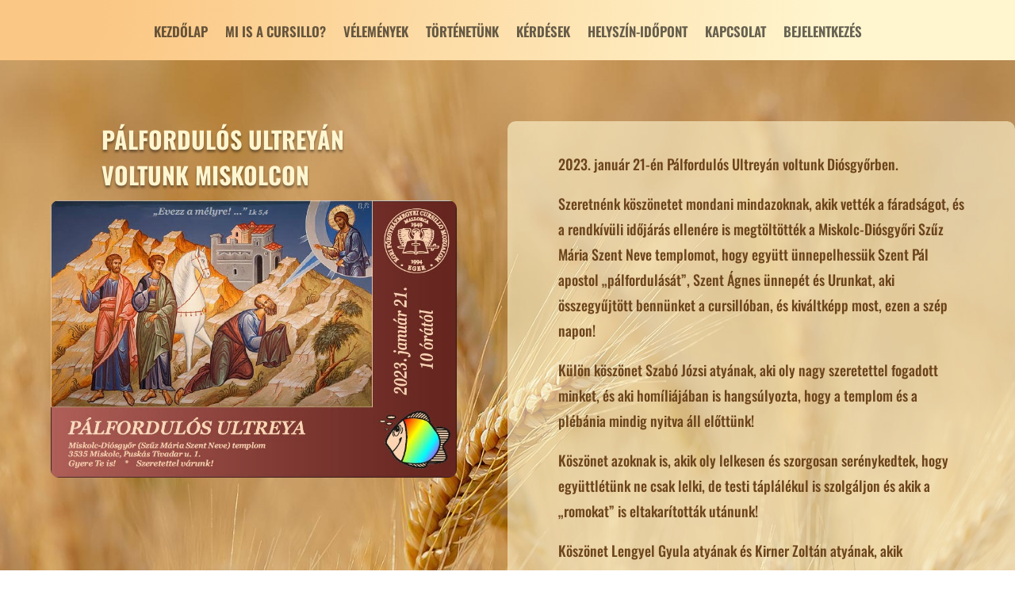

--- FILE ---
content_type: text/html; charset=utf-8
request_url: https://www.google.com/recaptcha/api2/anchor?ar=1&k=6LdAKLglAAAAAJ8wE1h7TNf6i-tnZ1sbyLgS1mRa&co=aHR0cHM6Ly9lZ3JpY3Vyc2lsbG8uaHU6NDQz&hl=en&v=PoyoqOPhxBO7pBk68S4YbpHZ&size=invisible&anchor-ms=20000&execute-ms=30000&cb=7l2ak6uw9s0o
body_size: 48658
content:
<!DOCTYPE HTML><html dir="ltr" lang="en"><head><meta http-equiv="Content-Type" content="text/html; charset=UTF-8">
<meta http-equiv="X-UA-Compatible" content="IE=edge">
<title>reCAPTCHA</title>
<style type="text/css">
/* cyrillic-ext */
@font-face {
  font-family: 'Roboto';
  font-style: normal;
  font-weight: 400;
  font-stretch: 100%;
  src: url(//fonts.gstatic.com/s/roboto/v48/KFO7CnqEu92Fr1ME7kSn66aGLdTylUAMa3GUBHMdazTgWw.woff2) format('woff2');
  unicode-range: U+0460-052F, U+1C80-1C8A, U+20B4, U+2DE0-2DFF, U+A640-A69F, U+FE2E-FE2F;
}
/* cyrillic */
@font-face {
  font-family: 'Roboto';
  font-style: normal;
  font-weight: 400;
  font-stretch: 100%;
  src: url(//fonts.gstatic.com/s/roboto/v48/KFO7CnqEu92Fr1ME7kSn66aGLdTylUAMa3iUBHMdazTgWw.woff2) format('woff2');
  unicode-range: U+0301, U+0400-045F, U+0490-0491, U+04B0-04B1, U+2116;
}
/* greek-ext */
@font-face {
  font-family: 'Roboto';
  font-style: normal;
  font-weight: 400;
  font-stretch: 100%;
  src: url(//fonts.gstatic.com/s/roboto/v48/KFO7CnqEu92Fr1ME7kSn66aGLdTylUAMa3CUBHMdazTgWw.woff2) format('woff2');
  unicode-range: U+1F00-1FFF;
}
/* greek */
@font-face {
  font-family: 'Roboto';
  font-style: normal;
  font-weight: 400;
  font-stretch: 100%;
  src: url(//fonts.gstatic.com/s/roboto/v48/KFO7CnqEu92Fr1ME7kSn66aGLdTylUAMa3-UBHMdazTgWw.woff2) format('woff2');
  unicode-range: U+0370-0377, U+037A-037F, U+0384-038A, U+038C, U+038E-03A1, U+03A3-03FF;
}
/* math */
@font-face {
  font-family: 'Roboto';
  font-style: normal;
  font-weight: 400;
  font-stretch: 100%;
  src: url(//fonts.gstatic.com/s/roboto/v48/KFO7CnqEu92Fr1ME7kSn66aGLdTylUAMawCUBHMdazTgWw.woff2) format('woff2');
  unicode-range: U+0302-0303, U+0305, U+0307-0308, U+0310, U+0312, U+0315, U+031A, U+0326-0327, U+032C, U+032F-0330, U+0332-0333, U+0338, U+033A, U+0346, U+034D, U+0391-03A1, U+03A3-03A9, U+03B1-03C9, U+03D1, U+03D5-03D6, U+03F0-03F1, U+03F4-03F5, U+2016-2017, U+2034-2038, U+203C, U+2040, U+2043, U+2047, U+2050, U+2057, U+205F, U+2070-2071, U+2074-208E, U+2090-209C, U+20D0-20DC, U+20E1, U+20E5-20EF, U+2100-2112, U+2114-2115, U+2117-2121, U+2123-214F, U+2190, U+2192, U+2194-21AE, U+21B0-21E5, U+21F1-21F2, U+21F4-2211, U+2213-2214, U+2216-22FF, U+2308-230B, U+2310, U+2319, U+231C-2321, U+2336-237A, U+237C, U+2395, U+239B-23B7, U+23D0, U+23DC-23E1, U+2474-2475, U+25AF, U+25B3, U+25B7, U+25BD, U+25C1, U+25CA, U+25CC, U+25FB, U+266D-266F, U+27C0-27FF, U+2900-2AFF, U+2B0E-2B11, U+2B30-2B4C, U+2BFE, U+3030, U+FF5B, U+FF5D, U+1D400-1D7FF, U+1EE00-1EEFF;
}
/* symbols */
@font-face {
  font-family: 'Roboto';
  font-style: normal;
  font-weight: 400;
  font-stretch: 100%;
  src: url(//fonts.gstatic.com/s/roboto/v48/KFO7CnqEu92Fr1ME7kSn66aGLdTylUAMaxKUBHMdazTgWw.woff2) format('woff2');
  unicode-range: U+0001-000C, U+000E-001F, U+007F-009F, U+20DD-20E0, U+20E2-20E4, U+2150-218F, U+2190, U+2192, U+2194-2199, U+21AF, U+21E6-21F0, U+21F3, U+2218-2219, U+2299, U+22C4-22C6, U+2300-243F, U+2440-244A, U+2460-24FF, U+25A0-27BF, U+2800-28FF, U+2921-2922, U+2981, U+29BF, U+29EB, U+2B00-2BFF, U+4DC0-4DFF, U+FFF9-FFFB, U+10140-1018E, U+10190-1019C, U+101A0, U+101D0-101FD, U+102E0-102FB, U+10E60-10E7E, U+1D2C0-1D2D3, U+1D2E0-1D37F, U+1F000-1F0FF, U+1F100-1F1AD, U+1F1E6-1F1FF, U+1F30D-1F30F, U+1F315, U+1F31C, U+1F31E, U+1F320-1F32C, U+1F336, U+1F378, U+1F37D, U+1F382, U+1F393-1F39F, U+1F3A7-1F3A8, U+1F3AC-1F3AF, U+1F3C2, U+1F3C4-1F3C6, U+1F3CA-1F3CE, U+1F3D4-1F3E0, U+1F3ED, U+1F3F1-1F3F3, U+1F3F5-1F3F7, U+1F408, U+1F415, U+1F41F, U+1F426, U+1F43F, U+1F441-1F442, U+1F444, U+1F446-1F449, U+1F44C-1F44E, U+1F453, U+1F46A, U+1F47D, U+1F4A3, U+1F4B0, U+1F4B3, U+1F4B9, U+1F4BB, U+1F4BF, U+1F4C8-1F4CB, U+1F4D6, U+1F4DA, U+1F4DF, U+1F4E3-1F4E6, U+1F4EA-1F4ED, U+1F4F7, U+1F4F9-1F4FB, U+1F4FD-1F4FE, U+1F503, U+1F507-1F50B, U+1F50D, U+1F512-1F513, U+1F53E-1F54A, U+1F54F-1F5FA, U+1F610, U+1F650-1F67F, U+1F687, U+1F68D, U+1F691, U+1F694, U+1F698, U+1F6AD, U+1F6B2, U+1F6B9-1F6BA, U+1F6BC, U+1F6C6-1F6CF, U+1F6D3-1F6D7, U+1F6E0-1F6EA, U+1F6F0-1F6F3, U+1F6F7-1F6FC, U+1F700-1F7FF, U+1F800-1F80B, U+1F810-1F847, U+1F850-1F859, U+1F860-1F887, U+1F890-1F8AD, U+1F8B0-1F8BB, U+1F8C0-1F8C1, U+1F900-1F90B, U+1F93B, U+1F946, U+1F984, U+1F996, U+1F9E9, U+1FA00-1FA6F, U+1FA70-1FA7C, U+1FA80-1FA89, U+1FA8F-1FAC6, U+1FACE-1FADC, U+1FADF-1FAE9, U+1FAF0-1FAF8, U+1FB00-1FBFF;
}
/* vietnamese */
@font-face {
  font-family: 'Roboto';
  font-style: normal;
  font-weight: 400;
  font-stretch: 100%;
  src: url(//fonts.gstatic.com/s/roboto/v48/KFO7CnqEu92Fr1ME7kSn66aGLdTylUAMa3OUBHMdazTgWw.woff2) format('woff2');
  unicode-range: U+0102-0103, U+0110-0111, U+0128-0129, U+0168-0169, U+01A0-01A1, U+01AF-01B0, U+0300-0301, U+0303-0304, U+0308-0309, U+0323, U+0329, U+1EA0-1EF9, U+20AB;
}
/* latin-ext */
@font-face {
  font-family: 'Roboto';
  font-style: normal;
  font-weight: 400;
  font-stretch: 100%;
  src: url(//fonts.gstatic.com/s/roboto/v48/KFO7CnqEu92Fr1ME7kSn66aGLdTylUAMa3KUBHMdazTgWw.woff2) format('woff2');
  unicode-range: U+0100-02BA, U+02BD-02C5, U+02C7-02CC, U+02CE-02D7, U+02DD-02FF, U+0304, U+0308, U+0329, U+1D00-1DBF, U+1E00-1E9F, U+1EF2-1EFF, U+2020, U+20A0-20AB, U+20AD-20C0, U+2113, U+2C60-2C7F, U+A720-A7FF;
}
/* latin */
@font-face {
  font-family: 'Roboto';
  font-style: normal;
  font-weight: 400;
  font-stretch: 100%;
  src: url(//fonts.gstatic.com/s/roboto/v48/KFO7CnqEu92Fr1ME7kSn66aGLdTylUAMa3yUBHMdazQ.woff2) format('woff2');
  unicode-range: U+0000-00FF, U+0131, U+0152-0153, U+02BB-02BC, U+02C6, U+02DA, U+02DC, U+0304, U+0308, U+0329, U+2000-206F, U+20AC, U+2122, U+2191, U+2193, U+2212, U+2215, U+FEFF, U+FFFD;
}
/* cyrillic-ext */
@font-face {
  font-family: 'Roboto';
  font-style: normal;
  font-weight: 500;
  font-stretch: 100%;
  src: url(//fonts.gstatic.com/s/roboto/v48/KFO7CnqEu92Fr1ME7kSn66aGLdTylUAMa3GUBHMdazTgWw.woff2) format('woff2');
  unicode-range: U+0460-052F, U+1C80-1C8A, U+20B4, U+2DE0-2DFF, U+A640-A69F, U+FE2E-FE2F;
}
/* cyrillic */
@font-face {
  font-family: 'Roboto';
  font-style: normal;
  font-weight: 500;
  font-stretch: 100%;
  src: url(//fonts.gstatic.com/s/roboto/v48/KFO7CnqEu92Fr1ME7kSn66aGLdTylUAMa3iUBHMdazTgWw.woff2) format('woff2');
  unicode-range: U+0301, U+0400-045F, U+0490-0491, U+04B0-04B1, U+2116;
}
/* greek-ext */
@font-face {
  font-family: 'Roboto';
  font-style: normal;
  font-weight: 500;
  font-stretch: 100%;
  src: url(//fonts.gstatic.com/s/roboto/v48/KFO7CnqEu92Fr1ME7kSn66aGLdTylUAMa3CUBHMdazTgWw.woff2) format('woff2');
  unicode-range: U+1F00-1FFF;
}
/* greek */
@font-face {
  font-family: 'Roboto';
  font-style: normal;
  font-weight: 500;
  font-stretch: 100%;
  src: url(//fonts.gstatic.com/s/roboto/v48/KFO7CnqEu92Fr1ME7kSn66aGLdTylUAMa3-UBHMdazTgWw.woff2) format('woff2');
  unicode-range: U+0370-0377, U+037A-037F, U+0384-038A, U+038C, U+038E-03A1, U+03A3-03FF;
}
/* math */
@font-face {
  font-family: 'Roboto';
  font-style: normal;
  font-weight: 500;
  font-stretch: 100%;
  src: url(//fonts.gstatic.com/s/roboto/v48/KFO7CnqEu92Fr1ME7kSn66aGLdTylUAMawCUBHMdazTgWw.woff2) format('woff2');
  unicode-range: U+0302-0303, U+0305, U+0307-0308, U+0310, U+0312, U+0315, U+031A, U+0326-0327, U+032C, U+032F-0330, U+0332-0333, U+0338, U+033A, U+0346, U+034D, U+0391-03A1, U+03A3-03A9, U+03B1-03C9, U+03D1, U+03D5-03D6, U+03F0-03F1, U+03F4-03F5, U+2016-2017, U+2034-2038, U+203C, U+2040, U+2043, U+2047, U+2050, U+2057, U+205F, U+2070-2071, U+2074-208E, U+2090-209C, U+20D0-20DC, U+20E1, U+20E5-20EF, U+2100-2112, U+2114-2115, U+2117-2121, U+2123-214F, U+2190, U+2192, U+2194-21AE, U+21B0-21E5, U+21F1-21F2, U+21F4-2211, U+2213-2214, U+2216-22FF, U+2308-230B, U+2310, U+2319, U+231C-2321, U+2336-237A, U+237C, U+2395, U+239B-23B7, U+23D0, U+23DC-23E1, U+2474-2475, U+25AF, U+25B3, U+25B7, U+25BD, U+25C1, U+25CA, U+25CC, U+25FB, U+266D-266F, U+27C0-27FF, U+2900-2AFF, U+2B0E-2B11, U+2B30-2B4C, U+2BFE, U+3030, U+FF5B, U+FF5D, U+1D400-1D7FF, U+1EE00-1EEFF;
}
/* symbols */
@font-face {
  font-family: 'Roboto';
  font-style: normal;
  font-weight: 500;
  font-stretch: 100%;
  src: url(//fonts.gstatic.com/s/roboto/v48/KFO7CnqEu92Fr1ME7kSn66aGLdTylUAMaxKUBHMdazTgWw.woff2) format('woff2');
  unicode-range: U+0001-000C, U+000E-001F, U+007F-009F, U+20DD-20E0, U+20E2-20E4, U+2150-218F, U+2190, U+2192, U+2194-2199, U+21AF, U+21E6-21F0, U+21F3, U+2218-2219, U+2299, U+22C4-22C6, U+2300-243F, U+2440-244A, U+2460-24FF, U+25A0-27BF, U+2800-28FF, U+2921-2922, U+2981, U+29BF, U+29EB, U+2B00-2BFF, U+4DC0-4DFF, U+FFF9-FFFB, U+10140-1018E, U+10190-1019C, U+101A0, U+101D0-101FD, U+102E0-102FB, U+10E60-10E7E, U+1D2C0-1D2D3, U+1D2E0-1D37F, U+1F000-1F0FF, U+1F100-1F1AD, U+1F1E6-1F1FF, U+1F30D-1F30F, U+1F315, U+1F31C, U+1F31E, U+1F320-1F32C, U+1F336, U+1F378, U+1F37D, U+1F382, U+1F393-1F39F, U+1F3A7-1F3A8, U+1F3AC-1F3AF, U+1F3C2, U+1F3C4-1F3C6, U+1F3CA-1F3CE, U+1F3D4-1F3E0, U+1F3ED, U+1F3F1-1F3F3, U+1F3F5-1F3F7, U+1F408, U+1F415, U+1F41F, U+1F426, U+1F43F, U+1F441-1F442, U+1F444, U+1F446-1F449, U+1F44C-1F44E, U+1F453, U+1F46A, U+1F47D, U+1F4A3, U+1F4B0, U+1F4B3, U+1F4B9, U+1F4BB, U+1F4BF, U+1F4C8-1F4CB, U+1F4D6, U+1F4DA, U+1F4DF, U+1F4E3-1F4E6, U+1F4EA-1F4ED, U+1F4F7, U+1F4F9-1F4FB, U+1F4FD-1F4FE, U+1F503, U+1F507-1F50B, U+1F50D, U+1F512-1F513, U+1F53E-1F54A, U+1F54F-1F5FA, U+1F610, U+1F650-1F67F, U+1F687, U+1F68D, U+1F691, U+1F694, U+1F698, U+1F6AD, U+1F6B2, U+1F6B9-1F6BA, U+1F6BC, U+1F6C6-1F6CF, U+1F6D3-1F6D7, U+1F6E0-1F6EA, U+1F6F0-1F6F3, U+1F6F7-1F6FC, U+1F700-1F7FF, U+1F800-1F80B, U+1F810-1F847, U+1F850-1F859, U+1F860-1F887, U+1F890-1F8AD, U+1F8B0-1F8BB, U+1F8C0-1F8C1, U+1F900-1F90B, U+1F93B, U+1F946, U+1F984, U+1F996, U+1F9E9, U+1FA00-1FA6F, U+1FA70-1FA7C, U+1FA80-1FA89, U+1FA8F-1FAC6, U+1FACE-1FADC, U+1FADF-1FAE9, U+1FAF0-1FAF8, U+1FB00-1FBFF;
}
/* vietnamese */
@font-face {
  font-family: 'Roboto';
  font-style: normal;
  font-weight: 500;
  font-stretch: 100%;
  src: url(//fonts.gstatic.com/s/roboto/v48/KFO7CnqEu92Fr1ME7kSn66aGLdTylUAMa3OUBHMdazTgWw.woff2) format('woff2');
  unicode-range: U+0102-0103, U+0110-0111, U+0128-0129, U+0168-0169, U+01A0-01A1, U+01AF-01B0, U+0300-0301, U+0303-0304, U+0308-0309, U+0323, U+0329, U+1EA0-1EF9, U+20AB;
}
/* latin-ext */
@font-face {
  font-family: 'Roboto';
  font-style: normal;
  font-weight: 500;
  font-stretch: 100%;
  src: url(//fonts.gstatic.com/s/roboto/v48/KFO7CnqEu92Fr1ME7kSn66aGLdTylUAMa3KUBHMdazTgWw.woff2) format('woff2');
  unicode-range: U+0100-02BA, U+02BD-02C5, U+02C7-02CC, U+02CE-02D7, U+02DD-02FF, U+0304, U+0308, U+0329, U+1D00-1DBF, U+1E00-1E9F, U+1EF2-1EFF, U+2020, U+20A0-20AB, U+20AD-20C0, U+2113, U+2C60-2C7F, U+A720-A7FF;
}
/* latin */
@font-face {
  font-family: 'Roboto';
  font-style: normal;
  font-weight: 500;
  font-stretch: 100%;
  src: url(//fonts.gstatic.com/s/roboto/v48/KFO7CnqEu92Fr1ME7kSn66aGLdTylUAMa3yUBHMdazQ.woff2) format('woff2');
  unicode-range: U+0000-00FF, U+0131, U+0152-0153, U+02BB-02BC, U+02C6, U+02DA, U+02DC, U+0304, U+0308, U+0329, U+2000-206F, U+20AC, U+2122, U+2191, U+2193, U+2212, U+2215, U+FEFF, U+FFFD;
}
/* cyrillic-ext */
@font-face {
  font-family: 'Roboto';
  font-style: normal;
  font-weight: 900;
  font-stretch: 100%;
  src: url(//fonts.gstatic.com/s/roboto/v48/KFO7CnqEu92Fr1ME7kSn66aGLdTylUAMa3GUBHMdazTgWw.woff2) format('woff2');
  unicode-range: U+0460-052F, U+1C80-1C8A, U+20B4, U+2DE0-2DFF, U+A640-A69F, U+FE2E-FE2F;
}
/* cyrillic */
@font-face {
  font-family: 'Roboto';
  font-style: normal;
  font-weight: 900;
  font-stretch: 100%;
  src: url(//fonts.gstatic.com/s/roboto/v48/KFO7CnqEu92Fr1ME7kSn66aGLdTylUAMa3iUBHMdazTgWw.woff2) format('woff2');
  unicode-range: U+0301, U+0400-045F, U+0490-0491, U+04B0-04B1, U+2116;
}
/* greek-ext */
@font-face {
  font-family: 'Roboto';
  font-style: normal;
  font-weight: 900;
  font-stretch: 100%;
  src: url(//fonts.gstatic.com/s/roboto/v48/KFO7CnqEu92Fr1ME7kSn66aGLdTylUAMa3CUBHMdazTgWw.woff2) format('woff2');
  unicode-range: U+1F00-1FFF;
}
/* greek */
@font-face {
  font-family: 'Roboto';
  font-style: normal;
  font-weight: 900;
  font-stretch: 100%;
  src: url(//fonts.gstatic.com/s/roboto/v48/KFO7CnqEu92Fr1ME7kSn66aGLdTylUAMa3-UBHMdazTgWw.woff2) format('woff2');
  unicode-range: U+0370-0377, U+037A-037F, U+0384-038A, U+038C, U+038E-03A1, U+03A3-03FF;
}
/* math */
@font-face {
  font-family: 'Roboto';
  font-style: normal;
  font-weight: 900;
  font-stretch: 100%;
  src: url(//fonts.gstatic.com/s/roboto/v48/KFO7CnqEu92Fr1ME7kSn66aGLdTylUAMawCUBHMdazTgWw.woff2) format('woff2');
  unicode-range: U+0302-0303, U+0305, U+0307-0308, U+0310, U+0312, U+0315, U+031A, U+0326-0327, U+032C, U+032F-0330, U+0332-0333, U+0338, U+033A, U+0346, U+034D, U+0391-03A1, U+03A3-03A9, U+03B1-03C9, U+03D1, U+03D5-03D6, U+03F0-03F1, U+03F4-03F5, U+2016-2017, U+2034-2038, U+203C, U+2040, U+2043, U+2047, U+2050, U+2057, U+205F, U+2070-2071, U+2074-208E, U+2090-209C, U+20D0-20DC, U+20E1, U+20E5-20EF, U+2100-2112, U+2114-2115, U+2117-2121, U+2123-214F, U+2190, U+2192, U+2194-21AE, U+21B0-21E5, U+21F1-21F2, U+21F4-2211, U+2213-2214, U+2216-22FF, U+2308-230B, U+2310, U+2319, U+231C-2321, U+2336-237A, U+237C, U+2395, U+239B-23B7, U+23D0, U+23DC-23E1, U+2474-2475, U+25AF, U+25B3, U+25B7, U+25BD, U+25C1, U+25CA, U+25CC, U+25FB, U+266D-266F, U+27C0-27FF, U+2900-2AFF, U+2B0E-2B11, U+2B30-2B4C, U+2BFE, U+3030, U+FF5B, U+FF5D, U+1D400-1D7FF, U+1EE00-1EEFF;
}
/* symbols */
@font-face {
  font-family: 'Roboto';
  font-style: normal;
  font-weight: 900;
  font-stretch: 100%;
  src: url(//fonts.gstatic.com/s/roboto/v48/KFO7CnqEu92Fr1ME7kSn66aGLdTylUAMaxKUBHMdazTgWw.woff2) format('woff2');
  unicode-range: U+0001-000C, U+000E-001F, U+007F-009F, U+20DD-20E0, U+20E2-20E4, U+2150-218F, U+2190, U+2192, U+2194-2199, U+21AF, U+21E6-21F0, U+21F3, U+2218-2219, U+2299, U+22C4-22C6, U+2300-243F, U+2440-244A, U+2460-24FF, U+25A0-27BF, U+2800-28FF, U+2921-2922, U+2981, U+29BF, U+29EB, U+2B00-2BFF, U+4DC0-4DFF, U+FFF9-FFFB, U+10140-1018E, U+10190-1019C, U+101A0, U+101D0-101FD, U+102E0-102FB, U+10E60-10E7E, U+1D2C0-1D2D3, U+1D2E0-1D37F, U+1F000-1F0FF, U+1F100-1F1AD, U+1F1E6-1F1FF, U+1F30D-1F30F, U+1F315, U+1F31C, U+1F31E, U+1F320-1F32C, U+1F336, U+1F378, U+1F37D, U+1F382, U+1F393-1F39F, U+1F3A7-1F3A8, U+1F3AC-1F3AF, U+1F3C2, U+1F3C4-1F3C6, U+1F3CA-1F3CE, U+1F3D4-1F3E0, U+1F3ED, U+1F3F1-1F3F3, U+1F3F5-1F3F7, U+1F408, U+1F415, U+1F41F, U+1F426, U+1F43F, U+1F441-1F442, U+1F444, U+1F446-1F449, U+1F44C-1F44E, U+1F453, U+1F46A, U+1F47D, U+1F4A3, U+1F4B0, U+1F4B3, U+1F4B9, U+1F4BB, U+1F4BF, U+1F4C8-1F4CB, U+1F4D6, U+1F4DA, U+1F4DF, U+1F4E3-1F4E6, U+1F4EA-1F4ED, U+1F4F7, U+1F4F9-1F4FB, U+1F4FD-1F4FE, U+1F503, U+1F507-1F50B, U+1F50D, U+1F512-1F513, U+1F53E-1F54A, U+1F54F-1F5FA, U+1F610, U+1F650-1F67F, U+1F687, U+1F68D, U+1F691, U+1F694, U+1F698, U+1F6AD, U+1F6B2, U+1F6B9-1F6BA, U+1F6BC, U+1F6C6-1F6CF, U+1F6D3-1F6D7, U+1F6E0-1F6EA, U+1F6F0-1F6F3, U+1F6F7-1F6FC, U+1F700-1F7FF, U+1F800-1F80B, U+1F810-1F847, U+1F850-1F859, U+1F860-1F887, U+1F890-1F8AD, U+1F8B0-1F8BB, U+1F8C0-1F8C1, U+1F900-1F90B, U+1F93B, U+1F946, U+1F984, U+1F996, U+1F9E9, U+1FA00-1FA6F, U+1FA70-1FA7C, U+1FA80-1FA89, U+1FA8F-1FAC6, U+1FACE-1FADC, U+1FADF-1FAE9, U+1FAF0-1FAF8, U+1FB00-1FBFF;
}
/* vietnamese */
@font-face {
  font-family: 'Roboto';
  font-style: normal;
  font-weight: 900;
  font-stretch: 100%;
  src: url(//fonts.gstatic.com/s/roboto/v48/KFO7CnqEu92Fr1ME7kSn66aGLdTylUAMa3OUBHMdazTgWw.woff2) format('woff2');
  unicode-range: U+0102-0103, U+0110-0111, U+0128-0129, U+0168-0169, U+01A0-01A1, U+01AF-01B0, U+0300-0301, U+0303-0304, U+0308-0309, U+0323, U+0329, U+1EA0-1EF9, U+20AB;
}
/* latin-ext */
@font-face {
  font-family: 'Roboto';
  font-style: normal;
  font-weight: 900;
  font-stretch: 100%;
  src: url(//fonts.gstatic.com/s/roboto/v48/KFO7CnqEu92Fr1ME7kSn66aGLdTylUAMa3KUBHMdazTgWw.woff2) format('woff2');
  unicode-range: U+0100-02BA, U+02BD-02C5, U+02C7-02CC, U+02CE-02D7, U+02DD-02FF, U+0304, U+0308, U+0329, U+1D00-1DBF, U+1E00-1E9F, U+1EF2-1EFF, U+2020, U+20A0-20AB, U+20AD-20C0, U+2113, U+2C60-2C7F, U+A720-A7FF;
}
/* latin */
@font-face {
  font-family: 'Roboto';
  font-style: normal;
  font-weight: 900;
  font-stretch: 100%;
  src: url(//fonts.gstatic.com/s/roboto/v48/KFO7CnqEu92Fr1ME7kSn66aGLdTylUAMa3yUBHMdazQ.woff2) format('woff2');
  unicode-range: U+0000-00FF, U+0131, U+0152-0153, U+02BB-02BC, U+02C6, U+02DA, U+02DC, U+0304, U+0308, U+0329, U+2000-206F, U+20AC, U+2122, U+2191, U+2193, U+2212, U+2215, U+FEFF, U+FFFD;
}

</style>
<link rel="stylesheet" type="text/css" href="https://www.gstatic.com/recaptcha/releases/PoyoqOPhxBO7pBk68S4YbpHZ/styles__ltr.css">
<script nonce="RbGFARfPK0KMjJkfjwZ-0A" type="text/javascript">window['__recaptcha_api'] = 'https://www.google.com/recaptcha/api2/';</script>
<script type="text/javascript" src="https://www.gstatic.com/recaptcha/releases/PoyoqOPhxBO7pBk68S4YbpHZ/recaptcha__en.js" nonce="RbGFARfPK0KMjJkfjwZ-0A">
      
    </script></head>
<body><div id="rc-anchor-alert" class="rc-anchor-alert"></div>
<input type="hidden" id="recaptcha-token" value="[base64]">
<script type="text/javascript" nonce="RbGFARfPK0KMjJkfjwZ-0A">
      recaptcha.anchor.Main.init("[\x22ainput\x22,[\x22bgdata\x22,\x22\x22,\[base64]/[base64]/bmV3IFpbdF0obVswXSk6Sz09Mj9uZXcgWlt0XShtWzBdLG1bMV0pOks9PTM/bmV3IFpbdF0obVswXSxtWzFdLG1bMl0pOks9PTQ/[base64]/[base64]/[base64]/[base64]/[base64]/[base64]/[base64]/[base64]/[base64]/[base64]/[base64]/[base64]/[base64]/[base64]\\u003d\\u003d\x22,\[base64]\\u003d\x22,\x22woxew5haw5RGw7LDsMKrbMKUcMKCwoFHfjZeS8O2REgowqM/JFAJwqEHwrJkbQcABT1BwqXDtirDgWjDq8O7woggw4nCoR7DmsOtQ2vDpU5rwqzCvjVuYS3Diy9jw7jDtmEWwpfCtcO+w6HDow/CkhjCm3R7dgQ4w6rCqyYTwqTCpcO/worDi08+wq8jPxXCgwR4wqfDucOWFDHCn8OTYhPCjyDCmMOow7TCgMKuwrLDscO/VnDCiMKkBjUkH8KawrTDlx0CXXo2U8KVD8KZRmHChnXCksOPcyjCsMKzPcOIe8KWwrJEFsOlaMOmPyF6MMKGwrBERnDDocOya8O+C8O1aUPDh8OYw7rCv8OAPHTDqzNDw7kTw7PDkcK5w6hPwqh0w5nCk8OkwoARw7ovw4U/w7LCi8KNwq/DnQLCsMOTPzPDqGDCoBTDrzXCjsOOMsOkAcOCw7vCnsKAbyXCvsO4w7ABbn/[base64]/L8OxwpFyAsKGL1vCgRrCgsKjw5IlDMO2wqjDm3DDicKfbcOwBsK7wrorKT1NwrdPworCs8Oowod2w7R6C3kcKx7ClsKxYsK4w7XCqcK7w7RHwrsHB8K/B3fCgcKRw5/Cp8OMwoQFOsK8cynCnsKhwqPDuXh2FcKAIifDhmbCtcONNnsww6NqDcO7wq/ClmN7NXB1wp3CrBvDj8KHw7bCqSfCkcOgACvDpHU2w6tUw4zCr1DDpsOVwqjCmMKcU1I5A8OdQG0+w7HDj8O9awUDw7wZwo7CicKfa30lG8OGwosROsKPGjcxw4zDscOvwoBjfMOzfcKRwpkdw60NbcKkwpwaw6/Co8ORJWDCscKlw6lKwrdZw6LCiMKGBmlYE8O3C8KBAnXDnSzDv8KWwqwowqtjwrDCr0QUXnvDsMKlwrnDosKGw5nChAwJMFoqw5ovw4PCk3ovK3vChSDDlsO0w7/DumvCs8OpD0/CvMKAfD/[base64]/WsKMemFXw7fClMOWwoNrw7zDi8KaTsOwLDIKw5ZmHGpBwr5wwqLCtifDmi7CucKQw73CocK4ahfCn8KsTnwXw5XCniNQwrozRXBbw6rDpcKUw6zDscK/bMK8wonCh8O+fMOmU8OgGcKPwrUnUMOmPMKNLcOJE37Dr0DChHXCssO0NwXCqsKRUVPDt8ONFcKUbMKVGsO0w4LDozXDusOqwqgVCcO+c8OeH2QLecO5woPCscK+w6I6w53DjjvClMOhHzbDk8KUe0AmwqbDpsKFw6A4w57CmSzCrMO/w7wCwrnCr8K/LcK7w5I/XmJbE2/DrsOxHcOIwp7DrnjCh8Kowp3CuMK1wpDDpjMCBhvCkUzCklQECChgwqwheMKWC3F2w7jCu1PDiFLCnMK1KMKGwrk0W8O+w5DCp1zCuHcww67CmMOic3MLw4/CnGtPJMKyUyrCnMOKOcOOw5gPwplWw5k7wp/DombDnsK0w60ow5jDkcKyw5BnQjbCmAPCpMOHw5t7wq7Cjk/CoMO2woDCkyNdcsKywoRVw6M8w4hGW1vDg1F9WyvClMOywoHCnkttwoogw7gGwoXCsMOddMK/AVHDt8Ocw4nDu8OwD8KBby7DqyZqd8KBFVh+w5LDvlzDrcOxwoBAIzg+w6Ygw4DCtsOiwpLDp8Khw5IpCMOjw6NvwqHDkcOdFsKNwoQHZ3TCjz7Co8OPwprDjRcvwolvesOqwrXDpsK4c8O6w6BPw5/[base64]/[base64]/wqXDnUJ1PRrCrsK/ecKBMcOFw73CmhUuw7gRalXDo2QewoLDmxMQw6HCihDDrcOtTsOAw70Tw5hZwq8dwotMwrBHw6bCqj8fDMOVKsOvBCnCg2XClmcaejoOwqcmw4wJw6Jdw45Dw6zCocK+UcKZwqrDqQlzw6cowozDgCMvw4tbw7bCtcOHLBfCgwZ5OMOBwq10w5cLwr/CoVfDpMKaw7wPFgRbwr0ww5tUwqUALUIQwrXDqcKtEcOnwqbCm10Ww7sVcjcuw6bCl8KSw45iw7HDmlsrw5zDiwxSZMOnb8Osw5vCvGxMwqzDjik3LkTCuBUKw4MXw4bDlhJ/wphjOkvCu8K5wprCoCvCksKcwrwaUcOgZcKnSE4WwrLDnHDCsMK1cGNOfAhofDLColsEHBZ8w5oHcUEaWcOOw6lywoPCncOTw6/DgcOcHAQfw5DCksO3P28Rw7/[base64]/DmcOuQWcKw7fCh2DCmcOvRhjDgsOEw7TDgcKEwq3CnijDncOHwpnCo0YORBdIZi9kVsKlI1UwMgE7CATCsHfDokFvwpnDhQRnJ8Oaw5kBw6LCohvDgVHDisKtwq1VHU0sQcOgSgTDnMO3KSvDpsOxw55lwpssRMOWw5dhX8OrWDd+XcOowpHDnmxuw5/DnUrDulPCly7DmsOFwoMnw43CkzPCvQhIw7h/[base64]/Ds8O4KcOqwrHCoGJYw6DCshs+wp1rw641w5MjfsOjEcKowpBPdsOiwo8jUX16wp0uMGdlw61bD8OjwrDCjT7DnsKKwpPClSnCqT7CqcOPesORTMKswpl6wo4xDMKuwrwiWMK7wrkAwp7DmxnCpjlSSEPCuSQpF8OcwozDqsK5dX/CgGBOwrk7w6sXwpDCpxQGcV7DvcOXwoccwr3DvsKMw6BvVkhuwo/[base64]/[base64]/DvcKESsOow6rDmjHCgcODVsKQK8KJZCpjw6sgWcOOBcOQLsKBw7PDpynCvsKUw4YpEMOlOkPCo3NUwoI2QsOOGx1oQMO+woFbdX7CqXfDlGbDtDbCpXdcwoYpw4PDnDPCqSQFwoNZw7fCkx/[base64]/[base64]/XR3Ci8OfOsOWw5h0Q8OealvDqko5QcKWwobDsVfDg8KlBigMMxbChhZww5AfXcK/w6bDpxJTwp8HwpzDhgHCtnbCkUPDpsKdwr5QN8K8FcK9w6MswrnDoBHCtsKVw5XDr8OsPsKaX8OMGDAuwo/CszrCnSHDkl1iw4hCw6jCjsOvw7ZfEMKOUMOVw6nDg8KFdsKywqPCp1vCs3/Cuj/CnldWw5FGW8KPw7JiEWErwr3Din1gRx7DuC/CosOnSkNww6DCmiTDmXkBw49YwpHCnMOvwrlBJMK8f8KsGsOwwr0rwqXCoxwMCsKUGcOmw7/CgcK3wpPDiMKfdcKyw6bCm8OLwonCisKZw75bwqd1SikUHMKtw4HDp8OCAR54KwE9w5ImRx7CrcO3YcOSw5DDnMK0wrrDhsOhQMOBO0rCpsKWPsOhGAHDjMKfw5wlwrLDncOIwrXDpBDCiVfDmsKVXzjDklzDjAxewoHCpsOyw5MFwq/[base64]/DiMOVw7TDpz51PAh1ajsMwp7DpsOZwrDCi8Kow5nDvmzCmBE/PTtfNMOMKVjDhCJDw6LCnsKaMMO4wpRDL8ORwqjCqsK1woUkw5TCuMOcw67DtsOhEMKIZWrCnsKQw5DDpjLDojXCq8KQwrzDvTJqwp0vw7phwofDjcO7XzteEQ3Cs8O/[base64]/Cm0hBAcK0X09nw53CjCTCglogwrx9wrNQLW3Dm8KHIHkmFH9ywqfDvVlTwpzDj8K0fQjCpMKow6nDvhDDkn3DjcOXwonCvcKVwppLaMO6w47Dl2nCvF/Cs3DCryN4wq5rw6vDlCHDhQYkLcOfZMK+wo9uw7gpNyfCrApOw4VURcKGahIWw41+wrtTwrZgw6/[base64]/Co0jCjnzDgA07U1rClcONw4jDusKywp/CmT5rbnXCknclSMKYw5rCksK0w4bCgBzDiVIvdkQuB0JmQHXDulLDk8Klw4bCkMKOJMO/[base64]/CunTCrA0WGsO+LsOQdMOYP8KYFsKMwo0nw4fDk3LCsMOTccOHwrrClVHCnMO6w54sWVVKw6UhwpnDnSnDsQnCnBo4VMOROcO4w5MOCsKJwqNrbUfCpmtGwpfCtgrCilR/[base64]/[base64]/BcOEwqoZSibDtjRLwrPDnjNUwobCkCMYUsKdFMOiGV3CjsO2wr3DmhTDmWsZFsO8w4bDh8O8Ay7CjMKbL8OFwrEuUnTDpl8Cw6bDlHUGw6xowrhWwr7ChMKEwqbCsgUxwqrDrQMrGsKQPiMGcMOjKUd4wo08w4klax/DiFrCl8OEwoRew63DgsKXw6Jgw4NJw7FgwpfCv8O0VMOCH15MSjPDiMK6wq0nw7zDosK/wrVldRd6AGkYw7gQZcO6wrR3ecKVU3R4w5nCmcK7w5PDsEgmwpUBwrPDlgvDqgw4LMKow5bCjcKbwrJBGDvDmBDDm8KzwqZkwogrw4tUw5wlwrAsYT7DpTJaJwgIN8Kce3XDicOxKEXCvF1IE1xXw6o5wqLChzZXwpINADzCtXYxw6rDmy1Rw6jDl0nDrCQbfMOYw5/[base64]/DmyBkwpsowoIrwr8NTUpjGFwrAcOKYSvCnETDoMOMeUtrw6nDucOzw40HwpjDskEiXyNqw6nCicK8ScOJCsKiwrVUVXbDuQjDnHUqwqtwPMOVw5bDsMOCdsKhXCDDocOoa8OzIMKRN0fCnMOLw4bCglvDrDFKw5UGeMKYw50Fw6/CrMO6HE/CqsOIwqQlPDRhw6kJRhJBw4J+ScOWwpLDnsOQWEQyCCLDtMKCw5vDqEHCqsOMdsKLMW3DmMKnB2jClDVVJQdFacKuw6jDusKBwr7DsjE3M8KHOlTCi0VVwpNVwpfCucK8KCdZFMKUYsO0WFPDiWPDrcKmKUkvfWEQw5fDp2TDiyXCnxLDocKgOMK/UcObwpLCh8KtTxJgwq7CucOpOxt1w53CmcOmwrjDn8OMX8OmS3xqwrgAwpMfwpjDgMKPwrsWQ1TDpcKJwqVWYCwqwpcgA8KbSjDCnHQGWTBew49oGsO1ZsKaw7EFw5dRVcKSRHQ0wqt8wrLCj8K2XE1hw5fCpcKqwqTDmcOpOkTDniA/w4nDiTQAZsOdPlMCTxvDgQjCqBBmw40XMlhxwrxOS8OKXmVOw5rCuQjDusKow45SwrDCs8OFwqTCv2YAPcKxw4HDs8KCZsOhbVnDiUvDsnTDi8KTVsKqw4RAwpfDhjtJwoRnwrfDtG4Tw4DCsE7DnsOQw7rDtsKbKcO8QUJ3wqTDuSocTcKawo9OwqFVw7N/MzUJesKsw6R5OCNuw75+w4/[base64]/DvEhWwrLDlz3CjcKqwrRGBx5nw5ZwwrnDgcOhSiDDiRHDqMK0c8OoD20QwovDmznCnQ43XMOcw4JAXcK+UEF/wqU4IMO/YMKbecOZWxd+w58xwo3DssOpwrHCncOhwrdmwrzDrsKXc8Owa8OIN1nCsWHDqm/Dji87wpnDj8OKw5QswrjCuMKdIcOOwq5Vw4bCkMKiw6jDgcKEwoDDgWLCkC7CgCdKLMKHIcObaRBowotQw5luwq/DvsOSWmLDsU9jFcKJORrDiB8VNcOHwoHChsOkwpDCicOFAkLDpsKaw4wHw4/DswDDqjFpwrLDlX8JwpTCgsOjBsKcwpTDjsODUT4jwp3CpE8gKsOwwpkIBsOuw5YdH19bJ8OvX8OoYlLDlj1swoltw4nDmsKtwowCFsKnw6HCrsKbwqTDgSrCon4zwq3DicKqwr/[base64]/CnMOYMMOJw4lww5hhO8Onwo5bwrDDswhdFBggeVFiw4tjUsKUw5RNw5XDhMOuw6Y5w7/DoEDCiMKFw5rDkhDCjgMFw5kSMFPDk0phw6nDiE/DnyHCiMObw5/CpMKeEMOHw79pwrlvblkrH1F6w5Maw5DDiF3Ck8OSwq7Cu8OmwozDqMKeKE96NGECK2skXkHDlsOSwo8tw6N9BsKVXcOUw6HCjcO2NMOtwpHCtCoIPcONUkrCj1B/w6PDqQDDqH87V8Krw4Auw7bCsX1fHjfDs8KCwpk2NcKaw7DDn8OCTcOowqUlSRfCvU7CmT9wwo7Cjl1XU8KhC2bDijBqw7lnUsKWPMK2GcKrXEgswqs1wpNdw4AIw786w7TDowN+dVx/HsOhw6kiGsOywp/[base64]/dDhbN3DCr8K5wqwPKjnDk8KmOUbDtivCjcKRw4FRd8OUw7TCv8KcacOPNUbDkMKewr9awprCi8K5wo/Dk3rCsn80w5knwqsRw6/DmMK0woPDvsO7SMKJdMOQw5VOw77DnsK7woFcw4zDsyJaZ8KvTcKbRlbCq8OlT33CiMK3w6EBw7pCw6APDcO2bMKWw4MUw57CjnDDnMK6wpXCkcOYODcfw78BXMKdfMKOXsKeWcK6cT3CsBYVwqvDlMOMwrPCqhVlScKhSEk1WsOSwr58woBgJkzDkU5/w5d1w6XCuMK7w5svPcOlwo/CiMOVKk3Cs8KDw4QWw55+w5gHb8K6w7Uww4ZbFl7DvjrCsMOIw7A7w6AQw7vCrcKZfcKbfQzDmMOmOMO6fkbCnMKKUxfDpGUDeD/DplzDrn09HMOoF8K8w77DqsKUacKlw7o6w6ocETETwo9gw43ChsOzOMKrw7U5wpAfF8KxwpzChcOFwpkCTsKMw4lewrnCp13DrMOVw6nCmMK9w6RGKcKOe8KQwqnDrDfCrcKcwohnHSUObUjClcK/[base64]/DkFrDtB8gw7LChWB1LcKSwrtfSxTDusO7wobCl8Okw6DCpMOMecO1PsKYacOMRMOPwpBaSsKgWwoEwq3DtGjDr8OTZ8Ojw60ldMOHHMOFw7JWwq4ywqPDh8OIBzzDgWXCoSAMw7fCsW/Cr8KiWMO4wp4adsOpC3VXw74MJ8OKEnpFS19jw6nCt8Krw6fDgU4rWMKDw7d9FGLDiDMMcsO6dsKzwrFOw6V/[base64]/Ch8KIw7LCkMKICBQtw5dfw4lyUEcmwrPDrQ3CqsKSEl7ChjLCiF3CucKeHgl5FHMEworCnsOoF8K0wp/CksKZIcKAVcO/aE3CnMO2OHzCncOAJAd3w4MvTy89wrpbwowmH8ONwowew6TCv8O4wqViN2PCqGZtLFbDmnPDp8Kvw67DoMOVasOCwoLDr3FVw5AQTsKow5EtSXvClsOAUMKOwr0wwpsEVXQbZ8O5w4LDmMO4acKiBsOYw4PCtTl2w6bCu8KmFcKpNBrDuUYMwqrDl8KjwrPCkcKOw4V/KsOVw4AAGMKcNUUAwovDvC0ybFwuNBnDvlLDmjR0fSTDq8K+w5FQXMKNEBB1w4dETMOAwpxpw77CoyMBfcOKwph/DsKwwqQZdT15w5oMw5wbwrHDtsKbw4HDiS4gw4kBw4HDiTs3U8O5wqldZcOoG2bCuRzDrmlSVMKLWXHDgCM3LsKnIcKQw6HCqBvDpXUIwrIVwpl9w4ZGw6bCncOAw4/Dm8KTYjjCiSgzAGBBGEEPw4tQw5oNwp8Cwoh2GDnDpUPCh8K5w5g4w79XwpTClUBOwpXCsGfDv8ONw4/Ck1rDvEzCjMOoMwRqG8Oiw69gwp3Cm8O9wqc9wqMnw4whWcOpwrrDtMKIDiTCosOyw7cfw4PDlCwowqTDk8K2AAQ7UzHCkT5RTsO3Tn7DksKGwrnCgg3CncOLworCvcOqwoQORMKLcsOcL8OPwqHDnGxywoB+wo/CtX5sGsK9NMKRXgrDo0IZAsOGw7nDhsOsTTUOHRnCs33Ci1DCvE4WH8O9QMOceWfCt3vDpinDrFnDj8O2V8O/[base64]/bDoGwqLClMOpw5TCq8Kew5QTX1hmcWcAwoTCs2XDpFbCqsOUw6PDmcKnbVnDmS/CtsOHw4XDlcKiwrQIMz3CojoUFD7CnsOpMiHCgQfDhcKbw67CuGsyKhROw6vCskvChDAUAG9GwofDg0glDiVVPcKrV8OnJS7DkcKCQ8OFw68eZ2pSwq/CpcODOsK0BTsQBcOzw67CjzzCrUh/wpLDh8OPw4PCjsK+w5vDtsKFwqAhwpvCt8KBJsKuwqvCvxJiwoJ9UGjCgMKuw7HDvcKoKcOsQ07DkcOUUErDuGXDqMK/w447E8K8w6/DnVjCv8KlaFdNNMOJdMO7wr3CqMK8w6QGw6nDsUgWwp/[base64]/DrsO1DcKMWDp0ZFM8OsO2JyPClsOqw4MvH3M0woLDuUV+wrbCt8OMERdJMjp9wpBOwqTDj8Kew6vCllHCqMOZFMOZw4jCkzvDuC3DiUdEM8OsSA/CmsOtUcObw5FwwqXCiyPDi8Kcwp17w7FpwqDCgTx1S8K9LFICwqgUw7s7wqbCkCgBaMK7w4hJwq7Dv8OXw5vClWkDL27Dm8K6wo8mw7PCpTNnHMOUBsKFw5d/w74IfSTDmsOjwo7DjwJYw5PCvmcqwq/Do0MiwrrDqUpRwpNHNyjCr2bDvsKGwoDCrMKZwrMTw7PCmMKZXXXDtsKOaMKXwpR8wq0Bw43CjD0iwqYEwpbDnQtTw7LDkMO3wqNZbiLDqWItw6LCjkvDsWnCtMKVMMKCacKrwrPCv8KBwq/[base64]/DrMO7WhfCrMO9WA3DscOPM34CX8KvZMOzw77DojTDgsOtw5TDm8O9woXDq1RxKxsCwo48PhTDsMKBwowfw788wpY4wpXDrcOhBCI/w6xRwqrCqHrDqsOeL8O1LsO5wqHCgcKqU0N/wq86RFQvWMOQw7jCgDnDi8KIwo9xUcOvJzA8w6nDp2fDuyzDt1jDkMO5woQ1CMO8wojDsMOtVMOTwotXw7HCoW7DosO9WMK2wpUyw4VKTBpOwp/[base64]/[base64]/[base64]/DnS7DkxY0H8OKE8OPw58mBsOFwqHDjMKowoLDqsK1MzRfdQXDvVrCs8OPwrzCrRdSw67Co8OAKVnCq8K5ecOoGcO9wqXDqy/Clnd/[base64]/CmcOBw71xFlI7wosPC8K4SMOYw6oLwpsQHsKpw7fCnMOyBsK8wplOBQLDn3dCFMKxeELDpVwEw4PCgyYlwqZ4N8KzOV/CjTnCt8ONcnHDnUkqwpkJCsKGD8OoeG0oVnLDp2/CkMKncnrCh2PDiU1zEMKAwog2w4zCl8K3biJ6AGgJR8Ogw57DrcOkwqLDrFhEw5VucV/Cv8OgKnDDpcOBwqUVLsOZw7DCrjwkDcKnKQjDrWzCq8OFTG9owqpmWnfCqRoawonDsh/Cn04Gw5h1w5vCtltTB8O5bcKawoswwqY3wo4ywpDDmsKEwrDCghDDn8O1eCXDmMOgMMK1QmPDrjUvwrkMD8KHw6LCuMOLw5tkw5Jwwq5KSBrDsjvCvwVJwpLDm8ODd8OKHnUIwowYwo3CoMKawpTCpMKfwr/CrsOvwropw4EaXnYywrouNMOrw4TDn1NhLEgkTcOowo7DmMOlE0vDkmnDiBA9KcKlw4PDgcOYw4/CoEA9wonCqMOEfsKnwqccPCPDhMO8Sikbw67CrD3DpyRxwqt/Hg5tEnrCnE3CjcK5GiXDi8KPwpMgP8OFwrzDucO9w5LCnMKdwo7Cj0rCt2LDvcOOXnTCh8OhejPDksOWwoDCqk/DocKlHSfDsMK3SsKBw47CrBLDkxxJw6ZYcE3CncOEGMKqXsOZZMOSesKNwoAoe3jCpwfDjcKBOMKpw4bDm0jCvG45w7/Cv8O5wrTCjcKFEgTChcOWw6MyRDnChMK1d14wF1TDtsOOEQ0+R8OKIMKMaMOewr/CocO6NMKyecKKw4csaXjDpsOgwrfCjsOCwo0Rwp/CsxQUFsOfGDTCqcOHaQJtwoBlwoteIsKRw58uwqBiwqvCjB/DpsKFBMOxwoUIwoE+wrjCpn4/w4TDmFzCnsOHw4dzdwQvwq7DkXhzwqB4PsOLw5bCnmhOw7bDqsKDGMKVJz3CmiTCsCRYwodxwpIKBcOGbjx2wrrCssOCwpDDrMK6wqbDr8OFA8KATcKswpzCicKxwq/[base64]/Cpjp6wrvDml7CncKETx7CscOfA8Oxwo/Du8OtMsKPCMKJFCLCg8O1FHFcw5A6AcKRY8O1w5nDnj84aFnDmx14w5R2wpFaRg9xRMODW8KIw5kfw4Qwwo1peMK3wrVgw6xtQMKlAMKcwo53w6/CusOuZitJAhTCk8ORwqrDk8K2w4nDmMOBwr9YPDDDhsOBf8Orw4XCsyxXVsO+w49oBUTCscOywpXDrQjDm8K0GQXDkgLCqUV1d8KVHkbDnMOaw7IFworDtEQmL0A+PMOTw4JNTMKCw71DXmfDoMK+dRnDoMOsw7N6w7HDt8Kqw69eTxINw6LClDhPw6w1BCs1wp/DmsK3w6fCtsK0wrYIw4HCqhYzw6HCicKcFsK2w4tkSsKYCz3ClCPCu8KYw5DDv3NbT8Kvw5E1En4lZ2LCnMOPVm3DgcK1wrpVw5gMT1fDiD4zw6XDtMKZw7TCu8O6wrpjHiYkBl94SRDDpMKrXx1Wwo/ChiXCpjwxwpU6w6Ihwq/DsMKtwoEhw5HDhMKmwoDDk0vClBDDqTd8wp9uIF3DpsOAw5HCt8KQw4XChsO5bMKtbsKDw7rCv0fCpMKwwpxWwq/[base64]/Dq8Ktwq3Dolw1wrgrPMK1wrxTIMKqdMKKw6bDmsOGNy/DpMK1w61Vw5ZCw4HCiTBrTHfCs8O+wqnCgT9HYsOgwqrCs8KxSD/Co8Opw5BwfMO6w4IVFsOow5JwEsK3VjvClsKcKsOvR33DjUJCwocFQ1nCm8KkwqnDrMOZwprDp8OFYE51wqTDscKqwoEXcWXCnMOGbU/DocO6dlfCncO2w4cNfsOpdcKXwo0faCzDqsO3w7zCpSXCrcOGw7zCnFzDjMOIwrFyW3RVInUQwpjDhMOnehDDpQwTUsOjw7Fqw7Ugw5J3PETCp8O/HFjCtsKvM8OQw6jDshJbw6HCvmBqwrhtwprDkgnDm8KSwq5aC8KOwpLDs8OLw4XCucK8woQADBrDpn1RdsO+wq/[base64]/DhcO2BsKNc8KMDsKUU8OHw61JwqZ2w7kQw6QdwrIZchfDryLCoVdDw4QNw54cIgvCmMKFwq/CucK4PzvDpBnDrcKUwrjCjARgw5jDoMKgH8K9RMOcwrLDkCliwrXCvC/DmMOIwpTCn8KGCcK9eCEIw4PDnlVowptTwoFyNnBoSHrCn8O7w7ISehBjwrzCvRfDmmbDrEw7Pk1LMg8/wrNqw4vClsO3wo/ClMKTS8ODw5pfwoUjwqQDwoPCksOEwo7DlsK6KMKbDgkgS3ZbDMOpw4tawqAJw5IFw6PCviA/P2xIT8KtOcKHbAjCqsOedk1Awq/CmsKUwp/CmHTChmLCmMO0woTCssKYw4w3wojDn8O7w7zCiyhkHsKRwq7DjMKBw50TWMO3w5HCtcODwpQvIMOOHATCi1k5wr7Cl8OlOAHDixNBw795eAx6W17DkMOEciUjw5lIwq57dTZrOUMSw6DDvcKgwoJ/wpR4K2oAdMKtIRZSBcKQwobCqcKFWcOqWcOWw5PCocKlCsOuMMKHwpw/wpo+wrDChsKKw4IVw4Bjw5LDscOHLcKnbcOHQXLDpMK9w6ozJHDCtcKKNGPDryTDhWjCozYtdC3CjyjDpXVfBm93DcOsRsOBw6pcZGrCqylpJcKbIR50wqtAw6jDnsOiBsKjwrXCsMKvwqF6wqJmYsKGDW3CqcOqd8OVw6LCnT/Cq8OzwpIGJMOMBWvCn8OhOTtTNcOrw7jCoTvDm8O8MBw+w53DhmPCsMKSwoDDk8OsRyTDosKBwpjCqFvClF0Iw6TDnsKlwoo/w5AIwpzCg8KiwqTDkWfDhsKPwqXDkG1nwph2w6Vvw6XDpcKYXMKxw7csPMO+esKYdB/CrMK8wqsHw7nCpDHCpBw8RDDCiAZPwr7Clwl/SyzCn2rCl8OeX8KNwrsQf1jDu8KwNGYLw4XCjcOSw5jClMKUecK/wp9NOm/DpsOLKld4w7XDgG7CpsK9w5TDgW/[base64]/DrjZZwq5NM8KeT8KcZsKPw445McOZbcOyw7TCtMOHQcOfw6TCthI8byfCqinDqCLCjMKHwrFZwr41woMJTsKHwoZxwoARHGLCkMOwwpHCjsOMwr/Di8OvwoXDiTfCgcKGw618w78pw5bDtEnCrHPCoDUJd8OSw41nw4bDuD3Dj0rCgRMFK27DkGXCqVQkw4wIeX7CrsO4w5fDosKiwqJDD8K9DsOmJcKGAcK2wq04w7o7P8KIw48jwqHCrU8OfcKebMK9RcOwUC3ChcKaDDLCpcKEwoHCqUvChHMYXsOtwp/[base64]/EHxiMxZvAx8aw6nCiDddIsOsw7PCswLCqDB2w7lXwoUkFGc4w4bCswHCi1DDuMO+w4pqw5lLT8OBw452wqbCmcKzZ1HDgMOtEcK8N8KAw7/Do8Ofw4PCnmTDrRgjNDTDlAt7A2TCmcO+w7UMwpLDs8KVw4DDmwU6w7JNFHjDqmwowonDqS3DkH18wrvDjUTDmQDCpsKMw6weCMODNMKCwojDgcKSa30Lw5zDv8O5Jj4+TcO0NjnDrzoNw5HDp31dZMOjw75REj/[base64]/CnHI3bAHCu8O1D8Knwo/DqcKiIsO5w7nDoMOXw7xRa1MUYWYSGiwew5rDu8OawpbDr3YmB1M7wq/DhQFMF8K9X2pzG8O8I35sdDbCicK8wo5LIivDjTfDlyfDpMO9WsOow5AaecOFw7PDgW/CkkfCjS3DucOMD0Q4w4NKwoDCpH/DuDoaw7tFAQIYUcKsBsO7w5DCucOFfXbDvcKxW8O/wqcXV8Knw543w5/DsTEYWcKBVgoEZ8Kqwohpw7nDmTzDlXgwNT7Dv8KbwoUIwqnCgEfDj8KAwr9Jw656CQDCjxpXwqfCrcKNEMKLw65Jw6hVPsOXKHFuw6TCpx/DocO3w44lWGx7Z1nClCfCszA/woLDmzvCocKOQB3CpcKYSELCocKvFHxnw6HDpcKRwo/CucOmPHEAUcOXw4JbaU5awr5+F8KVccOjw6lwZsOwJTl+csOBFsKsw57ClsOXw4sEUsKwB0rCl8ORI0XCnMO6wqnClF/CjsOVA3VXOcOAw7nDmXU/w6bCksO/C8OXw7JiS8KkD3fDvsKkwqvConrCkDgdw4ISYQ4NwpTChx5Mw79mw4XCosKJw43DucOQO2gew5V2woNfHMK5R0/ChTrCiwtZw7rCt8KBB8KzbF9jwpZhwqPCjwQRbD8CGilQwpzDm8KPIMOPw7DCk8KaJQ4nKTlxF3PCpg7Dg8OcV3jCicOnNMO2RcO9w7cyw7QLwq/Cs0d5OsOIwq4zTcOow5DChsOJOMOEdy3ChMKhAhnCnsONOsOaw7HDjVzCm8O3w7XDoH/CtwvCjkTDrzcJwrQnw6s8C8OVwr40RCxVwrzDlA7DqcOPecKeR3PCpcKLwq/[base64]/Du8Ohw4gxCcKKwoJyw49PPld3w78xbsKvEA3DjsO6asO2RMKuBcO0YsOzDDrCuMO/MsO6w5w4ITMVwozDnGvDhTzChcOgEz7Dk08/wrhXGMKTwpQ5w5VmYMK3HcOOJyAbEiMCw4w0w6fDijzDoF1dw4vCtMOQcSMgS8K5wpDCuVouw6JFZcOow73DnMKUw4jCn2/CljlnWl8uc8KWH8OtfMOAKsKtwqdTwqBkw7gMLsOHw7d5DsO8WlVKQ8O1wpw7w7bCuBdtdmVnwpJmw7PCsmlcwp/DncKHahMAXMOvOX3DtRnCt8K1C8ONIW3DujDCqcKWXcKWwr5Jwp/DvsKLKlXCkcO/UHkww71zRWbDglfDmS3Do17CtEt0w68/w7Nlw4h7w7c/w53Dq8OFSsK+VcKOwrbCh8Ohw5QrasOSCC/CmcKbw5LCqMKJwphMZWnCm3vCp8OqKz8vw6rDgcOMPzHCj3TDhzFWw4bCh8KoaDBsQER3wqR/w7rCphYQw7R+XMKdwoQew78/w5TCuyJAw6gkwo/CmksbFMKFD8OnMV7DkEp9XMOLwrlZwr7ClAdewp5Mw6VoWMKxwpNiwqLDlcK+wokia1vCvWfCicOwYkvCvMOkA13CjcOdw6AOfHIJOB1Tw5cLYcOOPFFeDWwdZ8OgI8KGw4EnQx/Dm1JJw4cAwrh/w6nDkU3DoMOLAkMQWMOnE18XZm3CuHg0LcKkw6szQcKtbUnDlz4jNATDhsO7w5TCncK/[base64]/[base64]/LcO/wqPDrkHCrU04eiBCwpnChWfDhDPCqlBHwqvCjjvCuHMyw7l/wrfDnRrCmMKOV8KWwpnDvcOZw600Oid0w69HNMKpwpjCgWzCt8KMw6IWwrjCmMKJw43CvhR9wo7DjxEZEsOULRY4w6DDusOBw7jCiGp3cMK6e8O2w6JbXMOtE2xIwqkufsOdw7x5w4ATw5fCq0IZw5HDo8Klw5zCucODNWcEGsO3IznDo2/[base64]/[base64]/Chy4Ww6FWHsKbwpbDh8KtAsKVw7XDlsKtw6dJw41oGElgwqk1GQzClXDDhcO/MHHCjU/DsTNoJ8K3wozDm2E3wqXCicK+ZXdRw6LDssOqJ8KJMQHDkQ3CnjoLwod1QDXCnMOmw4IwJUvDmzfDlsOVHwbDhcKvDj5QAcKmPgV9wprDm8ObSmoGw4QtcyQMwroYLiTDp8KgwpMkKsODw6jCr8ObBQbCk8K+w5TDphfCtsObw4c6wpUyIHfCj8KpCcKbbW/CqMOMF27CqsKgwoNrWjAOw4YeBFdTfsOJwrFfwqPDqsOIw7RFSCHCr2cbwpJww7YGw6ktwrEUw4fCjsOdw7Ioe8KhOyPCm8K3woY+woPDui/DisOIw5F5O2htwpDDkMOxw40WKG94wqrClmXCtcKufMOAw6vDtgFjwq99wro/wrjCsMKww5lZchTDpC3DqB3CscKeT8OYwqtUw6DDg8O3DgXCo03Cv3TDg0zCmcK5RMK6e8Oic13Dv8O+w43CrcOODcKiw7PDtcOPacK/[base64]/CrGzCjcKkSMKzw61twpvChmJuNjtiMMKoFV0LNsKeW8KgPBvDmCPDicKxZzV2wrBNw6gbwrfCmMOQTGBIXsKAw7jDhhbDmi/DisKGwozCuhdeWh5xwox2wpPDolnDnHHDsldKwrDDuHnDj2jDmhHDh8OywpAHw58FUG7DqMKiw5E7w7g9TcKhw4DDh8KxwpPCnCgHwoLCusKTfcOXwrvCisKHwqt7w6/DhMKXw7YWw7bCrsObw7ovw5/CmWBOwrPCkMKwwrImw701w7suAcOCVzfDilHDg8KowoQZwqLCrcOVc0LCnMKawo7ClQlEBcKGw4hdw6/CpsKqVcKaGRjClyfDvxnDt2Z4E8KsZSLCoMKDwrc0wqQCZsK8wpTChTzCr8OSEEfDrGA8LsOkUcOFND/ChxvDqiPDtndQIcKnwq7DiGFGFnIOXA5bAXJKw7JVOiDDpQjDjcKtw7vCq0g9ZQHDgTsifXPCr8ODwrUvaMKDCmM6woUUa1R4wpjDjMOpw63Ctl0nwoN0RxgYwpxgw5/DnmFbwoFVZsKowp/[base64]/CiCs0d8Kqw6/Ds8Oow6zCpBNFA8KCEjAAw49jw67DmSvCnMKxw4cXw6XDlMOMaMOfOcK+asKRRsOywqJVYsKHOjk8dsK6w5TCv8OhwpXChsKEw7XCqMO1NWFaG2HCisOVF0JFWkEiHxV4w4/CoMKlLxPCqMOvKDTCqWNRw44Vw6nCqcKTw4F0P8K9wqMFVAfCr8O7w4lFLTrDgWZ1w5XCncOuw7HDpzvDj33DisKZwo5Gw7UkfTsew5TCuxPCqsK7w75Ew7/CucOvZcOVwrRWw7xywrrDtFHDlMOKN2LClsOQw5bCiMOLX8KqwrhnwroaMRQ9Kzd2HX/[base64]/[base64]/Dq13Dqx8qw6nDqx7DtmjDvsKQFGDCl8KZw4ZiTsKTGQRrEwvDlnsqwqZTJjLDr2TDoMORw40nw41Aw5JtEsOxw6lCLsKXw60oUiZEwqfClMOhN8KSYRIRwrRBXMK/wqF+AjZjw7jDisO5w74TZ2PDgMO5CMOYwofCtcK+w7nDjh3CsMK9FAbDqlfCrkLDqBFSNsKCwrXCogzCv0VdawvDqDwZw6bDosOfA2U/w5FxwrsuwqTDj8KHw7QbwpIAwq/DlcKbesKvV8K3b8OqwrHCrMKDwqMgdcOdRkZdw7nCq8KmRUhlQ1B/YWxDw5bCkV8MHh0IaEnDmnTDuBLCsDM/woLDpHEsw6/ClznCv8Ocw7lcWSsmOsKEIEPDn8KcwpIuaC7Cimp/[base64]/w4BCbsKWfxvCh8KGJcOYw5kNwo4dWiTDqcOAfcKUd3LCgcOww70Mw4Ukw53CqMOSwq5dbR1rH8Otw69BBsKrwr4WwqJ/wolQBcKEDnnCqsOwecKYVsOeBR3Cq8OrwrnCjcOYbH1sw6XDmhgDAzHChXjDhAgrw7TDsQPDiQoJcUTDi19SwqfDn8O6w7/[base64]/[base64]/QHLCqMO4UTDCv2bDkw52AQR6wqnCpmjDpXdCwqvDrh82w40Nwr0qJsO1w5N/EWLDq8KBw55PAQBuD8O3w7fDv1gKKRnDqRHCq8Kcw79bw6XDuRvDlsOPCMKWw7HDgcO+w51pwppWw5fDvMKZwpMTwrw3wo3DtcOaY8OWQcKNEWUDLcK6w6/CmcOObMOsw5jCrFzDt8K9ExjCnsOYOTkuwpkiIcOvYsOwfsOSKMKow7nDlThtw7Y6wqJXw7Ylw7/CgMORwo7DinXCjWPDg2hMPMKYYsOFwpBsw5/DhinDl8OpScOvw7cMcGsbw4QtwpF7YsKxw7IIFh0Sw5HCg0xCW8KfCmvChz9Kw7QUJDbDncOzQsOOwr/Cv3AMwpPCicKReSvDqW0Nw6RHBMODaMKFclZwAsKSwoPDmMOaD19AXxJiwqvCsgfDqEnDh8K3emkWIMKRW8OUwqtaCMKuw6rDpTHDli/[base64]/[base64]/[base64]/G8OWShNLwqx2ZMKww6HDoMK4w55Kw7fDgXVyw4hgwotyNSc3PsO0O3fDoi3Cv8OWw5gBw7xmw5Nfd0V5H8KgEQLCs8KFY8OcD3h+dR7DgX19wp3DgVpeCMKTw41kwqQTw5wzwpBfXRI\\u003d\x22],null,[\x22conf\x22,null,\x226LdAKLglAAAAAJ8wE1h7TNf6i-tnZ1sbyLgS1mRa\x22,0,null,null,null,1,[16,21,125,63,73,95,87,41,43,42,83,102,105,109,121],[1017145,507],0,null,null,null,null,0,null,0,null,700,1,null,0,\x22CvYBEg8I8ajhFRgAOgZUOU5CNWISDwjmjuIVGAA6BlFCb29IYxIPCPeI5jcYADoGb2lsZURkEg8I8M3jFRgBOgZmSVZJaGISDwjiyqA3GAE6BmdMTkNIYxIPCN6/tzcYADoGZWF6dTZkEg8I2NKBMhgAOgZBcTc3dmYSDgi45ZQyGAE6BVFCT0QwEg8I0tuVNxgAOgZmZmFXQWUSDwiV2JQyGAA6BlBxNjBuZBIPCMXziDcYADoGYVhvaWFjEg8IjcqGMhgBOgZPd040dGYSDgiK/Yg3GAA6BU1mSUk0GhkIAxIVHRTwl+M3Dv++pQYZxJ0JGZzijAIZ\x22,0,0,null,null,1,null,0,0,null,null,null,0],\x22https://egricursillo.hu:443\x22,null,[3,1,1],null,null,null,1,3600,[\x22https://www.google.com/intl/en/policies/privacy/\x22,\x22https://www.google.com/intl/en/policies/terms/\x22],\x22/vMe28PAYQHYsA5kj4k8CAaSXvFNKXy4z0+4J36BHhI\\u003d\x22,1,0,null,1,1768513520100,0,0,[156,107,53],null,[122,198,137,37,54],\x22RC-VvwVwt_5YPtikw\x22,null,null,null,null,null,\x220dAFcWeA4dvPvu4nSbTgTZo20_x59yQTnDtRy5UOPGJ7mkejxPLwcXskaPrLns5UzUw_NinHYzk4Wig1-grB0NenzzRfN0jSL2zg\x22,1768596320012]");
    </script></body></html>

--- FILE ---
content_type: text/css
request_url: https://egricursillo.hu/wp-content/et-cache/203/et-core-unified-tb-81-tb-194-tb-147-deferred-203.min.css?ver=1765795443
body_size: 1231
content:
.et_pb_section_0_tb_footer.et_pb_section{background-color:#000000!important}.et_pb_row_0_tb_footer.et_pb_row{margin-top:-2vw!important}.et_pb_text_0_tb_footer.et_pb_text,.et_pb_text_2_tb_footer.et_pb_text{color:#FFF6D0!important}.et_pb_text_0_tb_footer{font-size:16px}.et_pb_blurb_0_tb_footer.et_pb_blurb .et_pb_blurb_description,.et_pb_blurb_1_tb_footer.et_pb_blurb .et_pb_blurb_description{text-align:left}.et_pb_blurb_0_tb_footer.et_pb_blurb{font-size:16px;color:#FFF6D0!important;margin-left:43px!important}.et_pb_blurb_0_tb_footer .et-pb-icon{font-size:26px;color:#FFF6D0;font-family:FontAwesome!important;font-weight:400!important}.et_pb_text_1_tb_footer.et_pb_text{color:#FFF6D0!important;transition:color 300ms ease 0ms}.et_pb_text_1_tb_footer.et_pb_text:hover{color:#309900!important}.et_pb_text_1_tb_footer{font-size:16px;margin-top:-31px!important;margin-left:72px!important}.et_pb_text_2_tb_footer{line-height:1em;font-size:16px;line-height:1em}.et_pb_blurb_1_tb_footer.et_pb_blurb p{line-height:0.9em}.et_pb_blurb_1_tb_footer.et_pb_blurb{font-size:16px;color:#FFF6D0!important;line-height:0.9em;margin-top:-22px!important;margin-left:40px!important}.et_pb_blurb_1_tb_footer .et-pb-icon{font-size:24px;color:#FFF6D0;font-family:ETmodules!important;font-weight:400!important}.et_pb_social_media_follow_network_0_tb_footer a.icon{background-color:#3b5998!important}